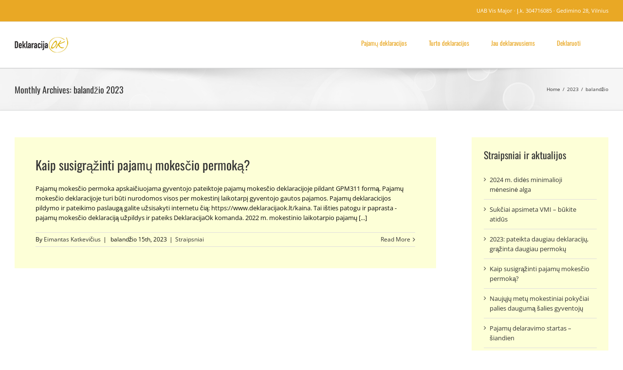

--- FILE ---
content_type: text/css
request_url: https://www.deklaracijaok.lt/wp/wp-content/themes/Avada-child/style.css?ver=0.1
body_size: 212
content:
/*
Theme Name: Avada-child
Theme URI: http://test.deklaracijaok.lt/
Description: Child theme for Avada
Author: Atul Kumar
Author URI: http://test.deklaracijaok.lt/
Template: Avada
Version: 0.1
*/

input[disabled] {
	cursor: not-allowed !important;
}
input['radio'],input['checkbox'] {
	cursor: pointer !important;
}

#esamas_kodas {
	margin: 7px 0;
}
#esamas_kodas[disabled] {
	background: #eee;
}

.hide {
	display: none;
}

.formpopup {
	position: absolute;
	top: 50%;
	left: 50%;
	transform: translate(-50%,-50%);
	width: 80vw;
	min-height: 100px;
	background: #fdffd7;
	box-shadow: 0 0 10px rgba(0,0,0,0.4);
	border: solid white 5px;
	border-radius: 5px;
	padding: 25px;
}
.formpopup ul>font {
	display: none;
}
.formpopup h4 {
	text-transform: capitalize;
}
.formpopup input[type="email"] {
	width: auto;
}
.formpopup input[type="number"] {
	height: 29px;
	padding: 8px 15px;
}

.childrens .chinner {
	padding: 10px 10px 30px;
}
.childrens span {
	margin-right: 10px;
}
.childrens input[type="number"] {
	height: 29px;
	padding: 8px 15px;
}
.chage {
	padding: 10px;
}

.chage>font {
	display: none;
}

--- FILE ---
content_type: text/css
request_url: https://www.deklaracijaok.lt/wp/wp-content/plugins/builder-contact/assets/style.css?ver=1.0.8
body_size: 37
content:
/* contact module */
.module-contact .contact-message {
	padding: .5em;
	border-radius: 5px;
}
.module-contact span.required {
	color: red;
}
.module-contact .builder-contact-field {
	margin: .3em 0 1.2em;
}
.module-contact .control-label {
	padding-bottom: .5em;
	display: inline-block;
}
.module-contact .builder-contact .builder-contact-field-send i {
	display: none;
}
.module-contact .builder-contact.sending .builder-contact-field-send i {
	display: inline-block;
}
.module-contact .builder-contact-field-send {
	margin-top: 1em;
}
.module-contact .builder-contact-fields {
	position: relative;
}

/* Style 2 */
.module-contact.contact-style2 .builder-contact-field-email,
.module-contact.contact-style2 .builder-contact-field-name,
.module-contact.contact-style2 .builder-contact-field-subject {
    width: 32%;
    float: left;
    margin-right: 1%;
}

/* Style 3 */
.module-contact.contact-style3 .builder-contact-field-email,
.module-contact.contact-style3 .builder-contact-field-name,
.module-contact.contact-style3 .builder-contact-field-subject {
	width: 50%;
}
.module-contact.contact-style3 .builder-contact-field-message {
	width: 45%;
	position: absolute;
	top: 0;
	right: 0;
}

/* recaptcha */
.module-contact #recaptcha_area {
	display: inline-block; /* fix alignment set by the module */
}

--- FILE ---
content_type: text/css
request_url: https://www.deklaracijaok.lt/wp/wp-content/plugins/builder-slider-pro/assets/style.css?ver=1.0.0
body_size: 1179
content:
.clear {
	clear: both;
}

.bsp-slider-inner {
	width: auto;
	height: auto;
	overflow: hidden;
}

div#bsp-slider {
	position: relative;
	width: auto;
	display: inline-block;
	height: auto;
	margin-bottom: 35px;
}

ul{ padding: 0; }
ul li { list-style: none; }

ul.bsp-slides { position: relative; top: 0; left: 0; margin: 0; }
ul.bsp-slides li { position: absolute; overflow: hidden; z-index: 5; visibility: hidden; }
ul.bsp-slides li.selected { position: absolute; overflow: hidden; z-index: 7; display: inherit; }


ul.bsp-slides li h3,
ul.bsp-slides li a,
ul.bsp-slides li p {
	position: relative;
	word-wrap: break-word;
}

ul.bsp-slides li .slide-content {
	position: relative;
}

.bsp-flex-viewport {
	position: relative;
	overflow: hidden;
}

.bsp-slide-feature-image {
	background-size: cover;
	background-position: center center;
	background-repeat: no-repeat;
}

.bsp-timer-bar {
	height: 2px;
	position: absolute;
	top: 0;
	left: 0;
	background-color: #fd0053;
	opacity: .75;
	z-index: 9;
}

.bsp-timer-none {
	display: none;
}

.bsp-triggers{
	position:absolute;
	bottom: 4px;
	z-index: 8;
}

.bsp-slide-post-title {
	font-size: 3.125em;
	margin: 0 0 .3em;
	color: #000;
	font-weight: 300;
	text-transform: uppercase;
	line-height: 1.2;
}

.bsp-slide-content-wrap {
	left: 0;
	padding-left: 8.5%;
	padding-right: 8.5%;
	position: absolute;
	top: 0;
	box-sizing: border-box;
}

.bsp-slide-excerpt {
	color: #000;
	font-size: 1.2em; 
	line-height: 1.625em;
}

.bsp-slide-excerpt a, .bsp-slide-excerpt p a {
	background-color: transparent !important;
}

.bsp-slide-button:hover {
	text-decoration: none;
}

.bsp-slide-button {
	display: inline-block;
	width: auto;
	margin: 0;
	font-size: 1.2em;
	text-align: center;
	margin-top: 2.5%;
	border-style: none;
	border-width: 1px;
	text-shadow: none !important;
	box-shadow: none;
	padding-bottom: 1%;
	padding-top: 1.7%;
	padding-left: 3.5%;
	padding-right: 3.5%;
	cursor: pointer;
	border-radius: 3px !important;
	text-transform: uppercase;
	letter-spacing: .15em;
	text-decoration: none;
	-webkit-transition: .3s;
	-moz-transition: .3s;
	transition: .3s;
}

.bsp-slide-button span {
	display: inline-block;
	text-align: center;
}

a.bsp-slide-button i.fa {
	float: left;
	padding-right: 5px;
	padding-top: 1px;
}

.col-md-7 .bsp-slide-button {
	width: 70%;
}

.bsp-slide-feature-image-holder {
	background-position: 50% 50%;
	background-size: cover;
}

.bsp-control {
	position: absolute;
	top: 50%;
	margin-top: -35px;
	color: #000;
	font-size: 5em;
	cursor: pointer;
	z-index: 9;
	color: #fff;
}

.bsp-control.none {
	display: none;
}

.bsp-control.below {
	top: inherit;
	bottom: -32px;
	font-size: 30px;
	color: #000;
	opacity: 1 !important;
}

.bsp-control.bsp-prev {
	left: 15px;
	opacity: 0;
	-webkit-transition: all .2s ease-in-out;
	-moz-transition: all .2s ease-in-out;
	-o-transition: all .2s ease-in-out;
	transition: all .2s ease-in-out;
}

.bsp-control.bsp-prev.bsp-below {
	opacity: 1;
	position: relative;
	color: #000;
	font-size: 44px;
	float: left;
	left: 5px;
	margin: 0;
	top: 0;
	margin-top: -6px;
}

.bsp-control.bsp-next {
	opacity: 0;
	right: 15px;
	-webkit-transition: all .2s ease-in-out;
	-moz-transition: all .2s ease-in-out;
	-o-transition: all .2s ease-in-out;
	transition: all .2s ease-in-out;
}

.bsp-control.bsp-next.bsp-below {
	opacity: 1;
	position: relative;
	color: #000;
	font-size: 44px;
	right: 5px;
	float: right;
	margin: 0;
	top: -30px;
	margin-top: -6px;
}

.bsp-triggers {
	width: 100%;
	text-align: center;
	position: absolute;
	opacity: 0;
	-webkit-transition: all 0.2s ease-in-out;
	-moz-transition: all 0.2s ease-in-out;
	-o-transition: all 0.2s ease-in-out;
	transition: all 0.2s ease-in-out;
	margin: 0;
}

.bsp-triggers.none {
	display: none;
}

.bsp-triggers.below {
	opacity: 1 !important;
	bottom: -33px;
}

.bsp-triggers.below.bsp-thumb {
	bottom: -35px;
}

.bsp-triggers.below li {
	color: #000;
}

.bsp-triggers li {
	margin: 0;
}

.bsp-triggers.bsp-below {
	width: 95%;
	margin: auto;
	opacity: 1;
	position: relative;
	padding-top: 5px;
}

div#bsp-slider:hover .bsp-control.bsp-next {
	transition: .3s;
	opacity: 1;
}

div#bsp-slider:hover .bsp-control.bsp-prev {
	transition: .3s;
	opacity: 1;
}

div#bsp-slider:hover .bsp-triggers {
	transition: .3s;
	opacity: 1;
}

.bsp-triggers li {
	display: inline-block;
	text-align: center;
	cursor: pointer;
	margin-left: 5px;
	margin-right: 5px;
	font-size: .50em;
	color: #fff;
	position: relative;
	bottom: 1px;
}

.bsp-triggers.bsp-thumb li.active {
	position: initial;
	bottom: 0;
}

.bsp-triggers li.active {
	position: relative;
	bottom: -1px;
}

.bsp-triggers li.active {
	font-size: 1em;
	padding-top: 4px;
}

.bsp-triggers.bsp-below li {
	color: #525252;
}

.bsp-triggers li .bsp-thumb-trigger {
	opacity: .6;
}

.bsp-triggers li.active .bsp-thumb-trigger {
	opacity: 1;
}

.bsp-triggers li.active .fa-circle, .bsp-triggers li .fa-circle-o {
	display: none;
}

.bsp-triggers li.active img {
	border: 1px solid #000;
}

.bsp-triggers li.active .fa-circle-o, .bsp-triggers li .fa-circle {
	display: block;
}

.bsp-triggers li.active .fa-square, .bsp-triggers li .fa-square-o {
	display: none;
}

.bsp-triggers li.active .fa-square-o, .bsp-triggers li .fa-square {
	display: block;
}

.bsp-slide-content-left, .bsp-slide-content-left .bsp-slide-post-title, .bsp-slide-content-left .bsp-slide-excerpt, .bsp-slide-content-left {
	text-align: left;
}

.bsp-slide-content-left .bsp-slide-button {
	position: relative;
}

.bsp-slide-content-right, .bsp-slide-content-right .bsp-slide-post-title, .bsp-slide-content-right .bsp-slide-excerpt, .bsp-slide-content-right {
	text-align: right;
}

.bsp-slide-content-right .bsp-slide-button {

	text-align: right;
}

.bsp-slide-content-center, .bsp-slide-content-center .bsp-slide-post-center, .bsp-slide-content-center .bsp-slide-excerpt, .bsp-slide-content-center {
	text-align: center;
}

.bsp-slide-content-center .bsp-slide-button {
	float: none;
	position: relative;
	margin-left: auto;
	margin-right: auto;
}

/* Vimeo player */
.player .controls-wrapper {
	position: absolute;
	top: -150px;
}

.html5-video-controls{ display: none; }
	
@media (max-width:780px) {
	.bsp-triggers li {
		font-size: 1.1vw !important; 
		margin-left: 2px;
		margin-right: 2px;
	}

	.bsp-slide-button, .bsp-slide-excerpt {
		font-size: 2.2vw !important;
	}

	.bsp-slide-button {
		width: auto;
	}

	.bsp-slide-post-title {
		font-size: 4.4vw !important;
	}
}

@media (max-width: 992px) {
	.col-md-5 {
		width: 41%;
		padding: 0px;
		float: left;
	}

	.col-md-7 {
		width: 58%;
		padding: 0;
		float: left;
	}
}

--- FILE ---
content_type: application/javascript
request_url: https://www.deklaracijaok.lt/wp/wp-content/plugins/builder-slider-pro/assets/custom.js?ver=1.0.0
body_size: 3897
content:
var slide_bsp_counter = 0;

function dompath(element) {
    var path = '';
    var counter = 0;
    for (; element && element.nodeType === 1; element = element.parentNode) {
        if (counter === 5)
            break;

        var eleSelector = element.tagName.toLowerCase() +
                ((element.id !== '') ? '.' + element.id : '');
        path = ' ' + eleSelector + path;
        counter++;
    }
    return path;
}

function bspSlider(elem) {
    var viewportWidth = 0, viewportHeight = 0, slides, triggers, lastElem, imgWidth, imgHeight, timebar, flexHeight, slider_duration, viewportWdt, timingRun, target, timingEnd, end_time, currently_time, flag, source_imgg;

    var tween = new TimelineLite(); // Target tranzition
    var tween2 = new TimelineLite(); // Last target tranzition

    var end_animations = [];
    var clear_animations = [];
    var start_animations = [];

    end_animations['h3'] = new TimelineLite();
    end_animations['p'] = new TimelineLite();
    end_animations['a'] = new TimelineLite();
    end_animations['img'] = new TimelineLite();


    clear_animations['h3'] = new TimelineLite();
    clear_animations['p'] = new TimelineLite();
    clear_animations['a'] = new TimelineLite();
    clear_animations['img'] = new TimelineLite();


    start_animations['h3'] = new TimelineLite();
    start_animations['p'] = new TimelineLite();
    start_animations['a'] = new TimelineLite();
    start_animations['img'] = new TimelineLite();

    var timer = new TimelineLite();

    viewportSet();
    viewportConfig(0);
    triggersConfig();

    slider_duration = jQuery('' + elem + ' .bsp-flex-viewport').attr('data-slide-duration');
    jQuery(elem + ' ul.bsp-slides li:first-child').addClass('selected');
    jQuery(elem + ' ul.bsp-triggers li:first-child').addClass('active');
    slides = jQuery(elem + ' ul.bsp-slides li');
    triggers = jQuery(elem + ' ul.bsp-triggers li');
    lastElem = slides.length - 1;
    target = jQuery(elem + ' ul.bsp-slides li.selected').index();
    sliderResponse(target);

    if (slider_duration !== "off") {
        end_time = (new Date).getTime() + (+slider_duration);
        timingRun = setInterval(function () {
            sliderTiming();
        }, slider_duration);
    }

    jQuery(elem + " .bsp-flex-viewport").hover(function () {
        currently_time = (new Date).getTime();
        var log = Math.floor((end_time - currently_time));
        if (slider_duration !== "off") {
            timer.pause();
            clearInterval(timingRun);
            clearTimeout(timingEnd);
        }
    }, function () {
        if (slider_duration !== "off") {
            var duration = slides.eq(target).attr('data-duration');
            flag = 1;
            timer.resume();

            timingRun = setInterval(function () {
                sliderTiming();
            }, Math.floor((end_time - currently_time)));

            if (duration < Math.floor((end_time - currently_time))) {

                end_delay = Math.floor((end_time - currently_time)) - duration;
                timingEnd = setTimeout(function () {
                    end_animation(target);
                }, end_delay);
            }
        }
    });

    triggers.click(function () {
        if (!jQuery(this).hasClass('active') && !jQuery(this).hasClass('block')) {
            target = jQuery(this).index();
            if (slider_duration !== "off") {
                resetTiming();
            }
            sliderResponse(target);
            timer.pause(0, true);
            timer.remove();
        }
    }); // trigger slide

    jQuery(elem + ' .bsp-next').click(function () {
        if (!jQuery(this).hasClass('block')) {
            target = jQuery(elem + ' ul.bsp-slides li.selected').index();
            target === lastElem ? target = 0 : target = target + 1;
            if (slider_duration !== "off") {
                resetTiming();
            }
            timer.pause(0, true);
            timer.remove();
            sliderResponse(target);
        }
    }); // next slide

    jQuery(elem + ' .bsp-prev').click(function () {
        if (!jQuery(this).hasClass('block')) {
            target = jQuery(elem + ' ul.bsp-slides li.selected').index();
            lastElem = slides.length - 1;
            target === 0 ? target = lastElem : target = target - 1;
            if (slider_duration !== "off") {
                resetTiming();
            }
            timer.pause(0, true);
            timer.remove();
            sliderResponse(target);
        }
    }); // previous slide

    function sliderResponse(target) {
        end_animations['h3'].kill();
        end_animations['p'].kill();
        end_animations['a'].kill();
        end_animations['img'].kill();
        clear_animations['h3'].kill();
        clear_animations['p'].kill();
        clear_animations['a'].kill();
        clear_animations['img'].kill();
        start_animations['h3'].kill();
        start_animations['p'].kill();
        start_animations['a'].kill();
        start_animations['img'].kill();
        jQuery(elem + ' ul.bsp-slides li:eq(' + target + ') .bsp-slide-content-wrap').css({'top': ((jQuery('.bsp-flex-viewport').height() - jQuery(elem + ' ul.bsp-slides li:eq(' + target + ') .bsp-slide-content-wrap').outerHeight()) / 2)});
        var last = jQuery(elem + ' ul.bsp-slides li.selected').index();

        if (last !== target) {
            if (jQuery(elem + ' ul.bsp-slides li:eq(' + last + ') .bsp-slide-feature-image-holder ').attr('data-type') === 'video') {
                jQuery(elem + ' ul.bsp-slides li:eq(' + last + ') .bsp-slide-feature-image-holder iframe').attr('src', '');
            }
            else {
            }
        }
        if (jQuery(elem + ' ul.bsp-slides li:eq(' + target + ') .bsp-slide-feature-image-holder ').attr('data-type') === 'video') {
            var src = jQuery(elem + ' ul.bsp-slides li:eq(' + target + ') .bsp-slide-feature-image-holder ').attr('data-src');
            var color = jQuery(elem + ' ul.bsp-slides li:eq(' + target + ') .bsp-slide-feature-image-holder ').attr('data-color');
            jQuery(elem + ' ul.bsp-slides li:eq(' + target + ') .bsp-slide-feature-image-holder iframe').attr('src', src);
            jQuery(elem + ' ul.bsp-slides li:eq(' + target + ') .bsp-slide-feature-image-holder iframe').attr('style', 'background-color:#' + color + ';');
        } else if (jQuery(elem + ' ul.bsp-slides li:eq(' + target + ') .bsp-slide-feature-image-holder ').attr('data-type') === 'image') {
            var src = jQuery(elem + ' ul.bsp-slides li:eq(' + target + ') .bsp-slide-feature-image-holder ').attr('data-src');
            var color = jQuery(elem + ' ul.bsp-slides li:eq(' + target + ') .bsp-slide-feature-image-holder ').attr('data-color');
            jQuery(elem + ' ul.bsp-slides li:eq(' + target + ') .bsp-slide-feature-image-holder').css({'background-image': 'url(' + src + ')', 'background-color': '#' + color + ''});
        }

        var duration = slides.eq(target).attr('data-duration');
        var tranzition = slides.eq(target).attr('data-tranzition');
        duration = duration / 1000;
        if (slider_duration !== "off") {
            end_delay = slider_duration - (duration * 1000);
        }
        call_tranzition(tranzition, duration, target, last);
        start_animation(target);
        if (slider_duration !== "off") {
            clearTimeout(timingEnd);
            timingEnd = setTimeout(function () {
                end_animation(target);
            }, end_delay);
        }

        if (!jQuery(elem + ' .bsp-timer-bar').hasClass('bsp-timer-none')) {
            timer = new TimelineLite();
            timer.to(jQuery(elem + ' .bsp-timer-bar'), slider_duration / 1000, {width: "100%", clearProps: "all"});
        }
        slides.removeClass('selected').eq(target).addClass('selected');
        triggers.removeClass('active').eq(target).addClass('active');

    }

    function start_animation(target) {
        var slide_duration = jQuery(elem + ' ul.bsp-slides li:eq(' + target + ')').attr('data-duration');

        var h3_start = jQuery(elem + ' ul.bsp-slides li:eq(' + target + ') h3').attr('data-start');
        var h3_duration = jQuery(elem + ' ul.bsp-slides li:eq(' + target + ') h3').attr('data-start-duration');
        start_tranzition(h3_start, h3_duration / 1000, 'h3', 'bsp-slide-post-title', target, slide_duration / 1000);

        var p_start = jQuery(elem + ' ul.bsp-slides li:eq(' + target + ') p').attr('data-start');
        var p_duration = jQuery(elem + ' ul.bsp-slides li:eq(' + target + ') p').attr('data-start-duration');
        start_tranzition(p_start, p_duration / 1000, 'p', 'bsp-slide-excerpt', target, (slide_duration / 1000) + (h3_duration / 1000));

        var a_start = jQuery(elem + ' ul.bsp-slides li:eq(' + target + ') a').attr('data-start');
        var a_duration = jQuery(elem + ' ul.bsp-slides li:eq(' + target + ') a').attr('data-start-duration');
        start_tranzition(a_start, a_duration / 1000, 'a', 'bsp-slide-button', target, (slide_duration / 1000) + (p_duration / 1000));

        var img_start = jQuery(elem + ' ul.bsp-slides li:eq(' + target + ') img.bsp-content-img').attr('data-start');
        var img_duration = jQuery(elem + ' ul.bsp-slides li:eq(' + target + ') img.bsp-content-img').attr('data-start-duration');
        start_tranzition(img_start, img_duration / 1000, 'img', 'bsp-content-img', target, slide_duration / 1000);
    }

    function start_tranzition(animation, duration, element, clas, target, delayy) {
        switch (animation) {
            case 'fade':
                start_animations[element].from(jQuery(elem + ' ul.bsp-slides li:eq(' + target + ') ' + element + '.' + clas), duration, {alpha: 0, delay: delayy});
                break;
            case 'shortTop':
                start_animations[element].from(jQuery(elem + ' ul.bsp-slides li:eq(' + target + ') ' + element + '.' + clas), duration, {alpha: 0, top: "-" + flexHeight / 4.5 + "px", delay: delayy});
                break;
            case 'shortBottom':
                start_animations[element].from(jQuery(elem + ' ul.bsp-slides li:eq(' + target + ') ' + element + '.' + clas), duration, {alpha: 0, bottom: "-" + flexHeight / 4.5 + "px", delay: delayy});
                break;
            case 'shortLeft':
                start_animations[element].from(jQuery(elem + ' ul.bsp-slides li:eq(' + target + ') ' + element + '.' + clas), duration, {alpha: 0, left: "-" + viewportWidth / 4.5 + "px", delay: delayy});
                break;
            case 'shortRight':
                start_animations[element].from(jQuery(elem + ' ul.bsp-slides li:eq(' + target + ') ' + element + '.' + clas), duration, {alpha: 0, right: "-" + viewportWidth / 4.5 + "px", delay: delayy});
                break;
            case 'longTop':
                start_animations[element].from(jQuery(elem + ' ul.bsp-slides li:eq(' + target + ') ' + element + '.' + clas), duration, {alpha: 0, top: "-" + flexHeight / 2 + "px", delay: delayy});
                break;
            case 'longBottom':
                start_animations[element].from(jQuery(elem + ' ul.bsp-slides li:eq(' + target + ') ' + element + '.' + clas), duration, {alpha: 0, bottom: "-" + flexHeight / 2 + "px", delay: delayy});
                break;
            case 'longLeft':
                start_animations[element].from(jQuery(elem + ' ul.bsp-slides li:eq(' + target + ') ' + element + '.' + clas), duration, {alpha: 0, left: "-" + viewportWidth / 2 + "px", delay: delayy});
                break;
            case 'longRight':
                start_animations[element].from(jQuery(elem + ' ul.bsp-slides li:eq(' + target + ') ' + element + '.' + clas), duration, {alpha: 0, right: "-" + viewportWidth / 2 + "px", delay: delayy});
                break;
            case 'skewLongLeft':
                start_animations[element].from(jQuery(elem + ' ul.bsp-slides li:eq(' + target + ') ' + element + '.' + clas), duration, {alpha: 0, skewX: -60, left: "-" + viewportWidth / 2 + "px", delay: delayy});
                break;
            case 'skewLongRight':
                start_animations[element].from(jQuery(elem + ' ul.bsp-slides li:eq(' + target + ') ' + element + '.' + clas), duration, {alpha: 0, right: "-" + viewportWidth / 2 + "px", skewX: 60, delay: delayy});
                break;
            case 'skewShortLeft':
                start_animations[element].from(jQuery(elem + ' ul.bsp-slides li:eq(' + target + ') ' + element + '.' + clas), duration, {alpha: 0, skewX: -60, left: "-" + viewportWidth / 4.5 + "px", delay: delayy});
                break;
            case 'skewShortRight':
                start_animations[element].from(jQuery(elem + ' ul.bsp-slides li:eq(' + target + ') ' + element + '.' + clas), duration, {right: "-" + viewportWidth / 4.5 + "px", alpha: 0, skewX: 60, delay: delayy});
                break;
        }
    }

    function end_animation(target) {
        var slide_duration = jQuery(elem + ' ul.bsp-slides li:eq(' + target + ')').attr('data-duration');
        var slide_duration_next = jQuery(elem + ' ul.bsp-slides li:eq(' + target + 1 + ')').attr('data-duration');
        slide_duration /= 1000;
        slide_duration_next /= 1000;

        var h3_end = jQuery(elem + ' ul.bsp-slides li:eq(' + target + ') h3').attr('data-end');
        var h3_duration = jQuery(elem + ' ul.bsp-slides li:eq(' + target + ') h3').attr('data-end-duration');
        end_tranzition(h3_end, h3_duration / 1000, 'h3', 'bsp-slide-post-title', target, slide_duration - (h3_duration / 1000) - 0.3);

        var p_end = jQuery(elem + ' ul.bsp-slides li:eq(' + target + ') p').attr('data-end');
        var p_duration = jQuery(elem + ' ul.bsp-slides li:eq(' + target + ') p').attr('data-end-duration');
        end_tranzition(p_end, p_duration / 1000, 'p', 'bsp-slide-excerpt', target, slide_duration - (p_duration / 1000) - 0.3);

        var a_end = jQuery(elem + ' ul.bsp-slides li:eq(' + target + ') a').attr('data-end');
        var a_duration = jQuery(elem + ' ul.bsp-slides li:eq(' + target + ') a').attr('data-end-duration');
        end_tranzition(a_end, a_duration / 1000, 'a', 'bsp-slide-button', target, slide_duration - (a_duration / 1000) - 0.3);

        var img_end = jQuery(elem + ' ul.bsp-slides li:eq(' + target + ') img.bsp-content-img').attr('data-end');
        var img_duration = jQuery(elem + ' ul.bsp-slides li:eq(' + target + ') img.bsp-content-img').attr('data-end-duration');
        end_tranzition(img_end, img_duration / 1000, 'img', 'bsp-content-img', target, slide_duration - (h3_duration / 1000) - 0.3);


        clear_animations['h3'].to(jQuery(elem + ' ul.bsp-slides li:eq(' + target + ') h3.bsp-slide-post-title'), 0.1, {clearProps: "all", delay: slide_duration});
        clear_animations['p'].to(jQuery(elem + ' ul.bsp-slides li:eq(' + target + ') p.bsp-slide-excerpt'), 0.1, {clearProps: "all", delay: slide_duration});
        clear_animations['a'].to(jQuery(elem + ' ul.bsp-slides li:eq(' + target + ') a.bsp-slide-button'), 0.1, {clearProps: "all", delay: slide_duration});
        clear_animations['img'].to(jQuery(elem + ' ul.bsp-slides li:eq(' + target + ') img.bsp-content-img'), 0.1, {clearProps: "all", delay: slide_duration});
    }

    function end_tranzition(animation, duration, element, clas, target, delayy) {
        switch (animation) {
            case 'fadeOut':
                end_animations[element].to(jQuery(elem + ' ul.bsp-slides li:eq(' + target + ') ' + element + '.' + clas), duration, {alpha: 0, delay: delayy});
                break;
            case 'shortTopOut':
                end_animations[element].to(jQuery(elem + ' ul.bsp-slides li:eq(' + target + ') ' + element + '.' + clas), duration, {alpha: 0, top: "-" + flexHeight / 4.5 + "px", delay: delayy});
                break;
            case 'shortBottomOut':
                end_animations[element].to(jQuery(elem + ' ul.bsp-slides li:eq(' + target + ') ' + element + '.' + clas), duration, {alpha: 0, bottom: "-" + flexHeight / 4.5 + "px", delay: delayy});
                break;
            case 'shortLeftOut':
                end_animations[element].to(jQuery(elem + ' ul.bsp-slides li:eq(' + target + ') ' + element + '.' + clas), duration, {alpha: 0, left: "-" + viewportWidth / 4.5 + "px", delay: delayy});
                break;
            case 'shortRightOut':
                end_animations[element].to(jQuery(elem + ' ul.bsp-slides li:eq(' + target + ') ' + element + '.' + clas), duration, {alpha: 0, right: "-" + viewportWidth / 4.5 + "px", delay: delayy});
                break;
            case 'longTopOut':
                end_animations[element].to(jQuery(elem + ' ul.bsp-slides li:eq(' + target + ') ' + element + '.' + clas), duration, {alpha: 0, top: "-" + flexHeight + "px", delay: delayy});
                break;
            case 'longBottomOut':
                end_animations[element].to(jQuery(elem + ' ul.bsp-slides li:eq(' + target + ') ' + element + '.' + clas), duration, {alpha: 0, bottom: "-" + flexHeight + "px", delay: delayy});
                break;
            case 'longLeftOut':
                end_animations[element].to(jQuery(elem + ' ul.bsp-slides li:eq(' + target + ') ' + element + '.' + clas), duration, {alpha: 0, left: "-" + viewportWidth + "px", delay: delayy});
                break;
            case 'longRightOut':
                end_animations[element].to(jQuery(elem + ' ul.bsp-slides li:eq(' + target + ') ' + element + '.' + clas), duration, {alpha: 0, right: "-" + viewportWidth + "px", delay: delayy});
                break;
            case 'skewLongLeftOut':
                end_animations[element].to(jQuery(elem + ' ul.bsp-slides li:eq(' + target + ') ' + element + '.' + clas), duration, {alpha: 0, skewX: -60, left: "-" + viewportWidth + "px", delay: delayy});
                break;
            case 'skewLongRightOut':
                end_animations[element].to(jQuery(elem + ' ul.bsp-slides li:eq(' + target + ') ' + element + '.' + clas), duration, {alpha: 0, right: "-" + viewportWidth + "px", skewX: 60, delay: delayy});
                break;
            case 'skewShortLeftOut':
                end_animations[element].to(jQuery(elem + ' ul.bsp-slides li:eq(' + target + ') ' + element + '.' + clas), duration, {alpha: 0, skewX: -60, left: "-" + viewportWidth / 4.5 + "px", delay: delayy});
                break;
            case 'skewShortRightOut':
                end_animations[element].to(jQuery(elem + ' ul.bsp-slides li:eq(' + target + ') ' + element + '.' + clas), duration, {right: "-" + viewportWidth / 4.5 + "px", alpha: 0, skewX: 60, delay: delayy});
                break;
        }
    }

    function sliderTiming() {
        end_time = (new Date).getTime() + (+slider_duration);
        if (flag === 1 && slider_duration !== "off") {
            clearInterval(timingRun);
            flag = 0;
            timingRun = setInterval(function () {
                sliderTiming();
            }, slider_duration);
        }
        target = jQuery(elem + ' ul.bsp-slides li.selected').index();
        target === lastElem ? target = 0 : target = target + 1;
        timer.pause(0, true);
        timer.remove();
        sliderResponse(target);
    }

    function resetTiming() {
        jQuery(elem + ' .bsp-timer-bar').stop(true, true);
        clearInterval(timingRun);
        clearTimeout(timingEnd);
        end_animations['h3'].kill();
        end_animations['p'].kill();
        end_animations['a'].kill();
        end_animations['img'].kill();
        clear_animations['h3'].kill();
        clear_animations['p'].kill();
        clear_animations['a'].kill();
        clear_animations['img'].kill();
        start_animations['h3'].kill();
        start_animations['p'].kill();
        start_animations['a'].kill();
        start_animations['img'].kill();
        timingRun = setInterval(function () {
            sliderTiming();
        }, slider_duration);
    }

    jQuery(window).resize(function () {
        target = jQuery(elem + ' ul.bsp-slides li.selected').index();
        viewportSet();
        viewportConfig(target);
    });

    function viewportSet() {
        viewportWdt = jQuery(elem + ' #bsp-slider-inner').width();
        viewportWidth = jQuery(elem + ' .bsp-flex-viewport').attr('data-width');
        viewportWidth = viewportWidth.replace('px', '');
        if (viewportWidth === '100%') {
            viewportWidth = viewportWdt;
        }
        if (viewportWidth !== '100%' && viewportWidth <= viewportWdt && viewportWdt > 768) {
            viewportWidth = jQuery(elem + ' .bsp-flex-viewport').attr('data-width');
            viewportWidth = viewportWidth.replace('px', '');
            viewportHeight = jQuery(elem + ' .bsp-flex-viewport').attr('data-height');
            viewportHeight = viewportHeight.replace('px', '');
        } else if (viewportWdt < viewportWidth || (viewportWdt <= 768 && viewportWdt > 480)) {
            viewportWidth = viewportWdt;
            viewportHeight = jQuery(elem + ' .bsp-flex-viewport').attr('data-height');
            var tempHeight = viewportHeight.replace('px', '');
            viewportHeight = viewportWidth / (viewportWidth / (tempHeight / 1.48));
        } else if (viewportWdt <= 480) {
            viewportWidth = viewportWdt;
            viewportHeight = jQuery(elem + ' .bsp-flex-viewport').attr('data-height');
            tempHeight = viewportHeight.replace('px', '');
            viewportHeight = viewportWidth / (viewportWidth / (tempHeight / 1.9));
        }


    }

    function viewportConfig(target) {
        if (viewportWidth === '100%') {
            viewportWidth = jQuery(elem + ' #bsp-slider-inner').width();
        }
        jQuery(elem + ' .bsp-flex-viewport').css('width', viewportWidth);
        jQuery(elem + ' .bsp-flex-viewport').css('height', viewportHeight);
        flexHeight = jQuery(elem + ' .bsp-flex-viewport').height();
        jQuery(elem + ' ul.bsp-slides').css('width', viewportWidth);
        jQuery(elem + ' ul.bsp-slides').css('height', viewportHeight);
        jQuery(elem + ' ul.bsp-slides li').css('width', viewportWidth);
        jQuery(elem + ' ul.bsp-slides li').css('height', viewportHeight);
        jQuery(elem + ' .bsp-slide-feature-image-holder').css('width', viewportWidth);
        jQuery(elem + ' .bsp-slide-feature-image-holder').css('height', viewportHeight);
        jQuery(elem + ' .bsp-slide-feature-image').css('width', viewportWidth);
        jQuery(elem + ' .bsp-slide-feature-image').css('height', viewportHeight);
        jQuery(elem + ' .bsp-slide-content-wrap').css('width', '100%');
        jQuery(elem + ' ul.bsp-slides li:eq(' + target + ') .bsp-slide-content-wrap').css({'top': ((flexHeight - jQuery(elem + ' ul.bsp-slides li:eq(' + target + ') .bsp-slide-content-wrap').outerHeight()) / 2)});

    }

    function call_tranzition(tranzition, duration, target, last) {
        slides.css({'z-index': '5', 'visibility': 'hidden'});
        slides.eq(target).css({'z-index': '7', 'visibility': 'visible'});
        slides.eq(last).css({'z-index': '6', 'visibility': 'visible'});
        jQuery(elem + ' .bsp-next').addClass('block');
        jQuery(elem + ' .bsp-prev').addClass('block');
        triggers.addClass('block');
        switch (tranzition) {
            case 'slideTop':
                if (last !== target) {
                    tween2.to(slides.eq(last), duration, {bottom: "-" + flexHeight + "px", delay: 0.2, onComplete: resetCss, onCompleteParams: [last]});
                    tween.from(slides.eq(target), duration, {top: "-" + flexHeight + "px", onComplete: resetCss, onCompleteParams: [last]});
                }
                else {
                    tween.from(slides.eq(target), duration, {top: "-" + flexHeight + "px", onComplete: resetCss, onCompleteParams: [last]});
                }
                break;

            case 'slideBottom':
                if (last !== target) {
                    tween2.to(slides.eq(last), duration, {top: "-" + flexHeight + "px", delay: 0.2, onComplete: resetCss, onCompleteParams: [last]});
                    tween.from(slides.eq(target), duration, {bottom: "-" + flexHeight + "px", onComplete: resetCss, onCompleteParams: [last]});
                } else {
                    tween.from(slides.eq(target), duration, {bottom: "-" + flexHeight + "px", onComplete: resetCss, onCompleteParams: [last]});
                }
                break;

            case 'slideLeft':
                if (last !== target) {
                    tween2.to(slides.eq(last), duration, {right: "-" + viewportWidth + "px", onComplete: resetCss, onCompleteParams: [last]});
                    tween.from(slides.eq(target), duration, {left: "-" + viewportWidth + "px", onComplete: resetCss, onCompleteParams: [last]});
                } else {
                    tween.from(slides.eq(target), duration, {left: "-" + viewportWidth + "px", onComplete: resetCss, onCompleteParams: [last]});
                }
                break;

            case 'slideRight':
                if (last !== target) {
                    tween2.to(slides.eq(last), duration, {left: "-" + viewportWidth + "px", onComplete: resetCss, onCompleteParams: [last]});
                    tween.from(slides.eq(target), duration, {right: "-" + viewportWidth + "px", onComplete: resetCss, onCompleteParams: [last]});
                } else {
                    tween.from(slides.eq(target), duration, {right: "-" + viewportWidth + "px", onComplete: resetCss, onCompleteParams: [last]});
                }
                break;

            case 'slideVertical':
                if (last !== target) {
                    if (last < target || (last === lastElem && target === 0)) {
                        tween2.to(slides.eq(last), duration, {bottom: "-" + flexHeight + "px", delay: 0.2, onComplete: resetCss, onCompleteParams: [last]});
                        tween.from(slides.eq(target), duration, {top: "-" + flexHeight + "px", onComplete: resetCss, onCompleteParams: [last]});
                    } else if (target < last || (target === lastElem && last === 0)) {
                        tween2.to(slides.eq(last), duration, {top: "-" + flexHeight + "px", delay: 0.2, onComplete: resetCss, onCompleteParams: [last]});
                        tween.from(slides.eq(target), duration, {bottom: "-" + flexHeight + "px", onComplete: resetCss, onCompleteParams: [last]});
                    }
                }
                else {
                    tween.from(slides.eq(target), duration, {top: "-" + flexHeight + "px", onComplete: resetCss, onCompleteParams: [last]});
                }
                break;

            case 'slideHorizontal':
                if (last !== target) {
                    if (last < target || (last === lastElem && target === 0)) {
                        tween2.to(slides.eq(last), duration, {right: "-" + viewportWidth + "px", delay: 0.2, onComplete: resetCss, onCompleteParams: [last]});
                        tween.from(slides.eq(target), duration, {left: "-" + viewportWidth + "px", onComplete: resetCss, onCompleteParams: [last]});
                    } else if (target < last || (target === lastElem && last === 0)) {
                        tween2.to(slides.eq(last), duration, {left: "-" + viewportWidth + "px", delay: 0.2, onComplete: resetCss, onCompleteParams: [last]});
                        tween.from(slides.eq(target), duration, {right: "-" + viewportWidth + "px", onComplete: resetCss, onCompleteParams: [last]});
                    }
                }
                else {
                    tween.from(slides.eq(target), duration, {left: "-" + viewportWidth + "px", onComplete: resetCss, onCompleteParams: [last]});
                }
                break;

            case 'slideTopFade':
                if (last !== target) {
                    tween2.to(slides.eq(last), duration, {bottom: "-" + flexHeight + "px", delay: 0.2, onComplete: resetCss, onCompleteParams: [last]});
                    tween.from(slides.eq(target), duration, {css: {alpha: 0, top: "-" + flexHeight + "px"}, onComplete: resetCss, onCompleteParams: [last]});
                } else {
                    tween.from(slides.eq(target), duration, {css: {alpha: 0, top: "-" + flexHeight + "px"}, onComplete: resetCss, onCompleteParams: [last]});
                }
                break;

            case 'slideBottomFade':
                if (last !== target) {
                    tween2.to(slides.eq(last), duration, {top: "-" + flexHeight + "px", delay: 0.2, onComplete: resetCss, onCompleteParams: [last]});
                    tween.from(slides.eq(target), duration, {css: {alpha: 0, bottom: "-" + flexHeight + "px"}, onComplete: resetCss, onCompleteParams: [last]});
                }
                else {
                    tween.from(slides.eq(target), duration, {css: {alpha: 0, bottom: "-" + flexHeight + "px"}, onComplete: resetCss, onCompleteParams: [last]});
                }
                break;

            case 'slideLeftFade':
                if (last !== target) {
                    tween2.to(slides.eq(last), duration, {right: "-" + viewportWidth + "px", onComplete: resetCss, onCompleteParams: [last]});
                    tween.from(slides.eq(target), duration, {css: {alpha: 0, left: "-" + viewportWidth + "px"}, onComplete: resetCss, onCompleteParams: [last]});
                } else {
                    tween.from(slides.eq(target), duration, {css: {alpha: 0, left: "-" + viewportWidth + "px"}, onComplete: resetCss, onCompleteParams: [last]});
                }
                break;

            case 'slideRightFade':
                if (last !== target) {
                    tween2.to(slides.eq(last), duration, {left: "-" + viewportWidth + "px", onComplete: resetCss, onCompleteParams: [last]});
                    tween.from(slides.eq(target), duration, {css: {alpha: 0, right: "-" + viewportWidth + "px"}, onComplete: resetCss, onCompleteParams: [last]});
                } else {
                    tween.from(slides.eq(target), duration, {css: {alpha: 0, right: "-" + viewportWidth + "px"}, onComplete: resetCss, onCompleteParams: [last]});
                }
                break;

            case 'slideFadeVertical':
                if (last !== target) {
                    if (last < target || (last === lastElem && target === 0)) {
                        tween2.to(slides.eq(last), duration, {bottom: "-" + flexHeight + "px", delay: 0.2, onComplete: resetCss, onCompleteParams: [last]});
                        tween.from(slides.eq(target), duration, {alpha: 0, top: "-" + flexHeight + "px", onComplete: resetCss, onCompleteParams: [last]});
                    } else if (target < last || (target === lastElem && last === 0)) {
                        tween2.to(slides.eq(last), duration, {top: "-" + flexHeight + "px", delay: 0.2, onComplete: resetCss, onCompleteParams: [last]});
                        tween.from(slides.eq(target), duration, {alpha: 0, bottom: "-" + flexHeight + "px", onComplete: resetCss, onCompleteParams: [last]});
                    }
                }
                else {
                    tween.from(slides.eq(target), duration, {alpha: 0, top: "-" + flexHeight + "px", onComplete: resetCss, onCompleteParams: [last]});
                }
                break;

            case 'slideFadeHorizontal':
                if (last !== target) {
                    if (last < target || (last === lastElem && target === 0)) {
                        tween2.to(slides.eq(last), duration, {right: "-" + viewportWidth + "px", delay: 0.2, onComplete: resetCss, onCompleteParams: [last]});
                        tween.from(slides.eq(target), duration, {alpha: 0, left: "-" + viewportWidth + "px", onComplete: resetCss, onCompleteParams: [last]});
                    } else if (target < last || (target === lastElem && last === 0)) {
                        tween2.to(slides.eq(last), duration, {left: "-" + viewportWidth + "px", delay: 0.2, onComplete: resetCss, onCompleteParams: [last]});
                        tween.from(slides.eq(target), duration, {alpha: 0, right: "-" + viewportWidth + "px", onComplete: resetCss, onCompleteParams: [last]});
                    }
                }
                else {
                    tween.from(slides.eq(target), duration, {alpha: 0, left: "-" + viewportWidth + "px", onComplete: resetCss, onCompleteParams: [last]});
                }
                break;

            case 'fade':
                tween.from(slides.eq(target), duration, {css: {alpha: 0}, onComplete: resetCss, onCompleteParams: [last]});
                break;

            case 'parallaxTop':
                tween.from(slides.eq(target), duration, {top: "-" + flexHeight + "px", onComplete: resetCss, onCompleteParams: [last]});
                break;

            case 'parallaxBottom':
                tween.from(slides.eq(target), duration, {bottom: "-" + flexHeight + "px", onComplete: resetCss, onCompleteParams: [last]});
                break;

            case 'parallaxLeft':
                tween.from(slides.eq(target), duration, {left: "-" + viewportWidth + "px", onComplete: resetCss, onCompleteParams: [last]});
                break;

            case 'parallaxRight':
                tween.from(slides.eq(target), duration, {right: "-" + viewportWidth + "px", onComplete: resetCss, onCompleteParams: [last]});
                break;

            case 'slideParallaxVertical':
                if (last < target || (last === lastElem && target === 0)) {
                    tween.from(slides.eq(target), duration, {bottom: "-" + flexHeight + "px", onComplete: resetCss, onCompleteParams: [last]});
                } else if (target < last || (target === lastElem && last === 0)) {
                    tween.from(slides.eq(target), duration, {top: "-" + flexHeight + "px", onComplete: resetCss, onCompleteParams: [last]});
                }
                break;

            case 'slideParallaxHorizontal':
                if (last < target || (last === lastElem && target === 0)) {
                    tween.from(slides.eq(target), duration, {left: "-" + viewportWidth + "px", onComplete: resetCss, onCompleteParams: [last]});
                } else if (target < last || (target === lastElem && last === 0)) {
                    tween.from(slides.eq(target), duration, {right: "-" + viewportWidth + "px", onComplete: resetCss, onCompleteParams: [last]});
                }
                break;

            case 'zoomOut':
                tween.from(slides.eq(target), duration, {css: {alpha: 0, scaleX: 2, scaleY: 2}, onComplete: resetCss, onCompleteParams: [last]});
                break;

            case 'zoomIn':
                tween.from(slides.eq(target), duration, {css: {alpha: 0, scaleX: 0.7, scaleY: 0.7}, onComplete: resetCss, onCompleteParams: [last]});
                break;

            case 'zoomTop':
                if (last !== target) {
                    tween2.to(slides.eq(last), duration, {css: {bottom: "-150px", scaleX: 0.8, scaleY: 0.8, clearProps: "all"}, onComplete: resetCss, onCompleteParams: [last]});
                    tween.from(slides.eq(target), duration, {css: {top: "-" + flexHeight + "px"}, onComplete: resetCss, onCompleteParams: [last]});
                } else {
                    tween.from(slides.eq(target), duration, {css: {top: "-" + flexHeight + "px"}, onComplete: resetCss, onCompleteParams: [last]});
                }
                break;

            case 'zoomBottom':
                if (last !== target) {
                    tween2.to(slides.eq(last), duration, {css: {top: "-150px", scaleX: 0.8, scaleY: 0.8, clearProps: "all"}, onComplete: resetCss, onCompleteParams: [last]});
                    tween.from(slides.eq(target), duration, {css: {bottom: "-" + flexHeight + "px"}, onComplete: resetCss, onCompleteParams: [last]});
                } else {
                    tween.from(slides.eq(target), duration, {css: {bottom: "-" + flexHeight + "px"}, onComplete: resetCss, onCompleteParams: [last]});
                }
                break;

            case 'zoomLeft':
                if (last !== target) {
                    tween2.to(slides.eq(last), duration, {right: "-250px", scaleX: 0.8, scaleY: 0.8, clearProps: "all", onComplete: resetCss, onCompleteParams: [last]});
                    tween.from(slides.eq(target), duration, {css: {left: "-" + viewportWidth + "px", onComplete: resetCss, onCompleteParams: [last]}});
                } else {
                    tween.from(slides.eq(target), duration, {css: {left: "-" + viewportWidth + "px"}, onComplete: resetCss, onCompleteParams: [last]});
                }
                break;

            case 'zoomRight':
                if (last !== target) {
                    tween2.to(slides.eq(last), duration, {left: "-250px", scaleX: 0.8, scaleY: 0.8, clearProps: "all", onComplete: resetCss, onCompleteParams: [last]});
                    tween.from(slides.eq(target), duration, {css: {right: "-" + viewportWidth + "px", onComplete: resetCss, onCompleteParams: [last]}});
                } else {
                    tween.from(slides.eq(target), duration, {css: {right: "-" + viewportWidth + "px"}, onComplete: resetCss, onCompleteParams: [last]});
                }
                break;
            case 'none':
                resetCss();
                break;

            case 'curtainLeft':
                var img = jQuery(elem + ' ul.bsp-slides li:eq(' + target + ') .bsp-slide-feature-image-holder').attr('data-src');
                var color = jQuery(elem + ' ul.bsp-slides li:eq(' + target + ') .bsp-slide-feature-image-holder').attr('data-color');
                jQuery(elem + ' ul.bsp-slides li:eq(' + target + ') .bsp-slide-feature-image-holder').css({'background-image': '', 'background-color': ''});
                jQuery(elem + ' ul.bsp-slides li:eq(' + target + ') .bsp-slide-content-wrap').css('opacity', '0');
                var slot_duration = duration / 8;
                var slotWidth = viewportWidth / 8;
                var slot = slotWidth;
                var left = 0;
                for (var i = 0; i < 8; i++) {
                    jQuery(elem + ' ul.bsp-slides li:eq(' + target + ')').append('<div id="' + elem + ' slot' + i + '" style="top:0; left:' + left + 'px;position:absolute;z-index:24;width:' + slot + 'px;height:' + flexHeight + 'px;background-size:' + viewportWidth + 'px ' + flexHeight + 'px;background-image:url(' + img + ');background-position:-' + left + 'px 0px;float:left;background-color:#' + color + ';"></div>');
                    left += slot;
                }
                for (var i = 0; i < 8; i++) {
                    var slots = document.getElementById(elem + ' slot' + i);
                    tween.from(jQuery(slots), slot_duration, {top: "-" + flexHeight + "px", onComplete: resetCss, onCompleteParams: [last]});
                }
                setTimeout(remove_slots, duration * 1000);
                function remove_slots() {
                    jQuery(elem + ' ul.bsp-slides li:eq(' + target + ') .bsp-slide-feature-image-holder').css({'background-image': 'url(' + img + ')', 'background-size': viewportWidth + 'px ' + flexHeight + 'px', 'background-color': '#' + color});
                    for (var i = 0; i < 8; i++) {
                        var slots = document.getElementById(elem + ' slot' + i);
                        jQuery(elem + ' ul.bsp-slides li:eq(' + target + ') .bsp-slide-content-wrap').css('opacity', '1');
                        slots.remove();
                    }
                }
                break;
        }

    }

    function resetCss(target) {
        slides.eq(target).css({
            'bottom': "auto",
            'top': "auto",
            'left': "auto",
            'right': "auto"
        });

        jQuery(elem + ' .bsp-next').removeClass('block');
        jQuery(elem + ' .bsp-prev').removeClass('block');
        triggers.removeClass('block');
    }

    window.onfocus = function () {
        sliderResponse(target);
        if (slider_duration !== "off") {
            timingRun = setInterval(function () {
                sliderTiming();
            }, slider_duration);
        }
    };

    window.onblur = function () {
        timer.pause(0, true);
        timer.remove();
        if (slider_duration !== "off") {
            clearInterval(timingRun);
            clearTimeout(timingEnd);
        }
        tween.kill();
        tween2.kill();
        end_animations['h3'].kill();
        end_animations['p'].kill();
        end_animations['a'].kill();
        end_animations['img'].kill();
        clear_animations['h3'].kill();
        clear_animations['p'].kill();
        clear_animations['a'].kill();
        clear_animations['img'].kill();
        start_animations['h3'].kill();
        start_animations['p'].kill();
        start_animations['a'].kill();
        start_animations['img'].kill();
    };

    function triggersConfig() {
        var trigger_mod = jQuery(elem + ' .bsp-flex-viewport').attr('data-triggers');
        var slides_num = jQuery(elem + ' .bsp-slides li').length;

        switch (trigger_mod) {
            case 'circle':
                var i = 0;
                for (i; i < slides_num; i++) {
                    jQuery(elem + ' .bsp-triggers').append('<li><i class="fa fa-circle"></i><i class="fa fa-circle-o"></i></li>');
                }
                break;
            case 'square':
                var i = 0;
                for (i; i < slides_num; i++) {
                    jQuery(elem + ' .bsp-triggers').append('<li><i class="fa fa-square"></i><i class="fa fa-square-o"></i></li>');
                }
                break;
            case 'thumb':
                var i = 0;
                for (i; i < slides_num; i++) {
                    var color = jQuery(elem + ' ul.bsp-slides li:eq(' + i + ') .bsp-slide-feature-image-holder ').attr('data-color');
                    var type = jQuery(elem + ' ul.bsp-slides li:eq(' + i + ') .bsp-slide-feature-image-holder ').attr('data-type');
                    if (type === 'image') {
                        source_imgg = jQuery(elem + ' ul.bsp-slides li:eq(' + i + ') .bsp-slide-feature-image-holder ').attr('data-src');
                    } else {
                        source_imgg = source_img;
                    }
                    jQuery(elem + ' .bsp-triggers').append('<li><img style="background-color:#' + color + ';width:40px;height:25px!important" class="img-responsive bsp-thumb-trigger" src="' + source_imgg + '"/></li>');
                }
                break;
        }

    }
}

--- FILE ---
content_type: application/javascript
request_url: https://www.deklaracijaok.lt/wp/wp-content/plugins/builder-fittext/assets/fittext.js?ver=1.0.7
body_size: 368
content:
/*!
* FitText.js 1.1
* @link https://github.com/petewarman/FitText.js/
*/
!function(a){a.fn.fitText=function(b){var c,d=a.extend({minFontSize:Number.NEGATIVE_INFINITY,maxFontSize:Number.POSITIVE_INFINITY,lineCount:1,scale:100},b);return this.each(function(){var b=a(this);b.css({"white-space":"nowrap",position:"absolute",width:"auto"}),c=parseFloat(b.width())/parseFloat(b.css("font-size")),b.css({position:"",width:"","white-space":""});var e=function(){b.css("font-size",Math.max(Math.min(d.scale/100*d.lineCount*b.width()/c-d.lineCount,parseFloat(d.maxFontSize)),parseFloat(d.minFontSize)))};e(),a(window).on("resize.fittext orientationchange.fittext",e)})}}(jQuery);

(function( $ ){
	function apply_fittext( el ) {
		el.find( 'span' )
			.fitText()
			.fitText(); // applying it twice fixes the issue of text breaking with some fonts.
		el.css( 'visibility', 'visible' );
	}

	function do_fittext() {
		$('.module.module-fittext').each(function(){
			var thiz = $(this);
			if( thiz.data( 'font-family' ) == 'default' ) {
				apply_fittext( thiz );
			} else {
				var _font = thiz.data( 'font-family' );
				WebFont.load({
					google: {
						families: [_font]
					},
					active : function(){
						apply_fittext( thiz );
					},
					inactive : function(){ // fail-safe: in case font fails to load, use the fallback font and apply the effect.
						apply_fittext( thiz );
					}
				});
			}
		});
	}

	$( 'body' ).on( 'builder_load_module_partial', do_fittext );
	$( 'body' ).on( 'builder_toggle_frontend', do_fittext );
	$( window ).bind( 'load', do_fittext );
})( jQuery );